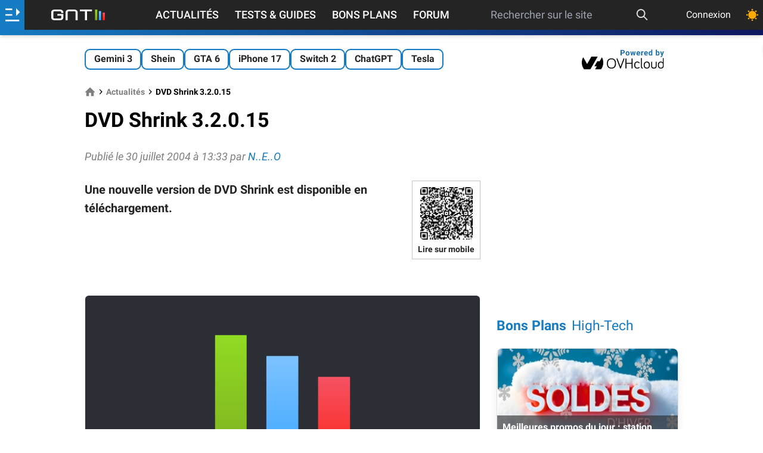

--- FILE ---
content_type: text/html; charset=utf-8
request_url: https://www.google.com/recaptcha/api2/aframe
body_size: 266
content:
<!DOCTYPE HTML><html><head><meta http-equiv="content-type" content="text/html; charset=UTF-8"></head><body><script nonce="iWSI_BAj2o9SkAtLl_Wpow">/** Anti-fraud and anti-abuse applications only. See google.com/recaptcha */ try{var clients={'sodar':'https://pagead2.googlesyndication.com/pagead/sodar?'};window.addEventListener("message",function(a){try{if(a.source===window.parent){var b=JSON.parse(a.data);var c=clients[b['id']];if(c){var d=document.createElement('img');d.src=c+b['params']+'&rc='+(localStorage.getItem("rc::a")?sessionStorage.getItem("rc::b"):"");window.document.body.appendChild(d);sessionStorage.setItem("rc::e",parseInt(sessionStorage.getItem("rc::e")||0)+1);localStorage.setItem("rc::h",'1769301395711');}}}catch(b){}});window.parent.postMessage("_grecaptcha_ready", "*");}catch(b){}</script></body></html>